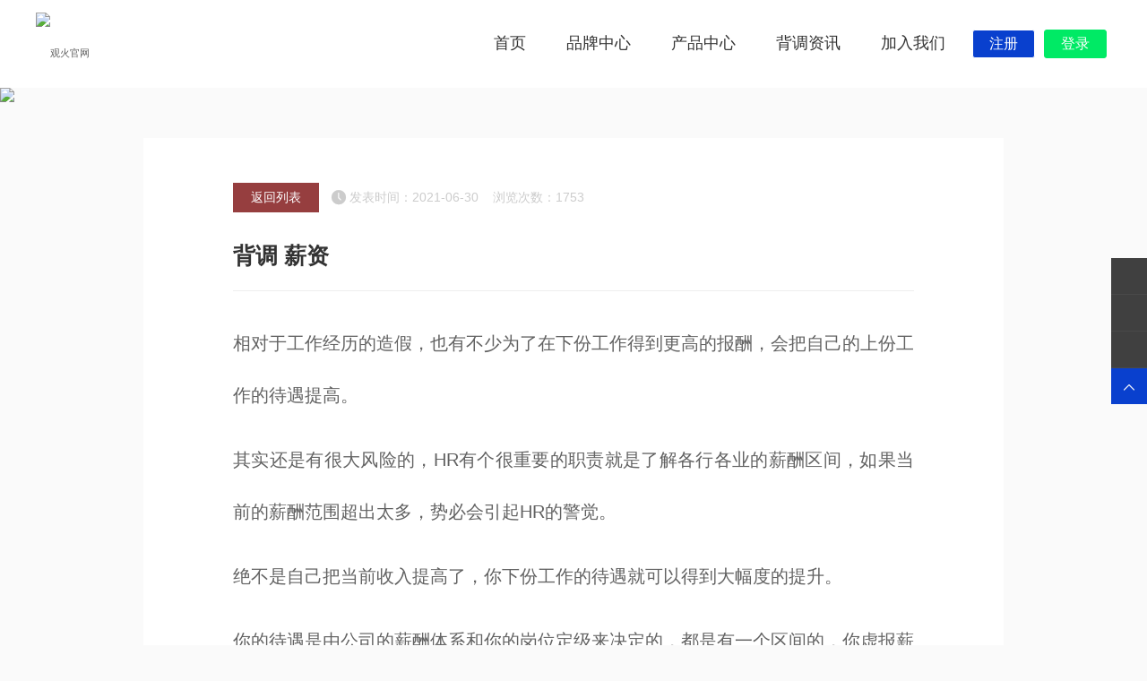

--- FILE ---
content_type: text/html; charset=utf-8
request_url: https://www.gooho.cn/news/1302.html
body_size: 4513
content:
<!DOCTYPE html>
<html>
<head>
    <meta http-equiv="Content-Type" content="text/html; charset=utf-8">
    <meta http-equiv="Cache-Control" content="no-transform">
    <meta http-equiv="Cache-Control" content="no-siteapp">
        <meta name="referrer" content="strict-origin-when-cross-origin">
    <title>背调 薪资</title>
    <meta name="keywords" content="相对于工作经历的造假，也有不少为了在下份工作得到更高的报酬，会把自己的上份工作的待遇提高。">
    <meta name="description" content="相对于工作经历的造假，也有不少为了在下份工作得到更高的报酬，会把自己的上份工作的待遇提高。">
    <meta name="author" content="观火咨询官网">
    <meta name="application-name" content="观火咨询官网">
    <meta name="msapplication-tooltip" content="观火咨询官网">
    <meta name="copyright" content="观火咨询">
    <link rel="shortcut icon" href="https://www.gooho.cn/static/index/images/favicon_.ico">
    <meta name="applicable-device" content="pc">

    <meta name="MSSmartTagsPreventParsing" content="True">
    <meta name="TemplateNumber" content="52-0200,118.190.162.217,3111">
    <meta http-equiv="MSThemeCompatible" content="Yes">

    <meta http-equiv="X-UA-Compatible" content="IE=Edge,chrome=1">
    <meta name="renderer" content="webkit">
    <link href="https://www.gooho.cn/static/index/css/index.css" type="text/css" rel="stylesheet">
    <script src="https://www.gooho.cn/static/index/js/index.js" type="text/javascript"></script>
    <script>
	var _hmt = _hmt || [];
	(function() {
	  var hm = document.createElement("script");
	  hm.src = "https://hm.baidu.com/hm.js?188bd923224c29a6fe3d9165746402dd";
	  var s = document.getElementsByTagName("script")[0]; 
	  s.parentNode.insertBefore(hm, s);
	})();
	</script>
</head>
<body class="">


<div class="header header01">
    <div class="wp cl">
        <h3 class="logo l"><a href="/"><img src="/upload/20240502/79329bcb61b6e30cc517a313a32966a9.png" alt="观火官网"></a></h3>
        <div class="menu r">
            <ul class="default-pc-nav-menu  cl">
    <li><a href="/" target="_self" title=""><span>首页</span><em></em></a></li>
    <!--<li>
        <a href="/about/"><span>品牌中心</span><em></em></a>
        <ul>
            <li><a href="/qyjs/">企业介绍</a></li>
            <li><a href="/tdgl/">团队管理</a></li>
            <li><a href="/qyzz/">企业资质</a></li>
            <li><a href="/qyyj/">企业愿景</a></li>
            <li><a href="/fwkh/">服务客户</a></li>
        </ul>
    </li>-->
    <li>
        <a href="/guanyuwomen/"><span>品牌中心</span><em></em></a>
        <ul>
            <li><a href="/guanyuwomen/#guanyuwomen1">关于观火</a></li>
            <li><a href="/guanyuwomen/#guanyuwomen2">企业愿景</a></li>
            <li><a href="/guanyuwomen/#guanyuwomen3">发展历程</a></li>
            <li><a href="/guanyuwomen/#guanyuwomen4">所获荣誉</a></li>
            <li><a href="/guanyuwomen/#guanyuwomen5">联系我们</a></li>
        </ul>
    </li>
    <li>
        <a href="/?tabs=1#product"><span>产品中心</span><em></em></a>
        <ul>
            <li><a href="/?tabs=1#product">自查服务</a></li>
            <li><a href="/?tabs=2#product">秒查服务</a></li>
            <li><a href="/?tabs=3#product">惠查服务</a></li>
            <li><a href="/?tabs=4#product">精查服务</a></li>
            <li><a href="/?tabs=5#product">竞业限制</a></li>
        </ul>
    </li>
        <li>
        <a href="/news/" class=on ><span>背调资讯</span><em></em></a>
                <ul>
                        <li><a href="/hangyexinwen/">背调新闻</a></li>
                        <li><a href="/jituanxinwen/">集团新闻</a></li>
                    </ul>
            </li>
        <li>
        <a href="/jiaruwomen/"  ><span>加入我们</span><em></em></a>
                <ul>
            <li><a href="/jiaruwomen/#linian">职业发展</a></li>
            <li><a href="/jiaruwomen/#joinus">人才招聘</a></li>
        </ul>
            </li>
        <li style="display: flex;">
        <a style="padding: 33px 5px;" href="https://hb.gooho.cn/#/register" target="_blank" title=""><span style="border: 1px solid #fff;" class="login-btn">注册</span><em></em></a>
        <a style="padding: 33px 5px;" href="http://hb.gooho.cn/" target="_blank" title=""><span style="background: #00ea65;border: 1px solid #00ea65;" class="login-btn">登录</span><em></em></a>
    </li>

</ul>

<style>
    .login-btn {
        display: inline-block;
        height: 30px;
        line-height: 30px;
        padding: 0px 18px;
        background-color: #0940ce;
        color: #fff;
        white-space: nowrap;
        text-align: center;
        font-size: 16px;
        border: 1px solid #0940ce;
        border-radius: 3px;
        cursor: pointer;
        color: #fff;
    }
</style>
        </div>
    </div>
</div>
<!--header-->

<div class="ban01">
    <img src="/upload/20210302/27f02c63582dc6974ccd7131b2a81dd1.jpg" _src="/upload/20210302/27f02c63582dc6974ccd7131b2a81dd1.jpg" width="1920" height="360">
    <!--<div class="titbox">
        <h3>新闻中心</h3>
    </div>-->
</div>

<div class="wp">
    <div class="view-news">
        <div class="view-news01">
            <div class="word">
                <div class="time01">
                    <a href="/news/">返回列表</a>
                    <em class="iconfont"> </em>发表时间：2021-06-30 &nbsp&nbsp 浏览次数：1753                </div>
                <h3 class="title01">背调 薪资</h3>
                <div class="pub">
                </div>
                <div class="article">
                    <div class="default-article-content" id="default-article-content">
                        <div><div><p style="line-height: 4em;"><span style="font-size: 20px;">相对于工作经历的造假，也有不少为了在下份工作得到更高的报酬，会把自己的上份工作的待遇提高。</span></p><p style="line-height: 4em;"><span style="font-size: 20px;">其实还是有很大风险的，HR有个很重要的职责就是了解各行各业的薪酬区间，如果当前的薪酬范围超出太多，势必会引起HR的警觉。</span></p><p style="line-height: 4em;"><span style="font-size: 20px;">绝不是自己把当前收入提高了，你下份工作的待遇就可以得到大幅度的提升。</span></p><p style="line-height: 4em;"><span style="font-size: 20px;">你的待遇是由公司的薪酬体系和你的岗位定级来决定的，都是有一个区间的，你虚报薪酬只会让公司对你诚信有所怀疑。</span></p><p style="line-height: 4em;"><span style="font-size: 20px;"><br/></span></p></div></div><p><img src="/upload/20210628/1624868192777274.png" title="1624868192777274.png" alt="image.png"/></p>                    </div>
                </div>
                <div class="fanye cl">
                    <p class="l"><a href="/news/1301.html" class="cl s"><em class="iconfont"></em>上一篇：企业背调一般调查什么...</a></p>
                    <p class="r"><a href="/news/1303.html" class="cl s"><em class="iconfont"></em>下一篇：腾讯入职背景调查严格吗...</a></p>
                </div>
            </div>
        </div>
    </div>
    <style>
        body{
            background:#fafafa;
        }
    </style>
</div>
<div class="footer">
  <div class="wp">
    <!--<div class="ftnav">
      <ul class="default-pc-nav-footer  cl">
        <li><a href="/" target="_self" title=""><span>首页</span><em></em></a></li>
        <li>
          <a href="/about/"><span>品牌中心</span><em></em></a>
        </li>
                <li><a href="/news/" target="_self" title="背调资讯"><span>背调资讯</span><em></em></a></li>
                <li><a href="/jiaruwomen/" target="_self" title="加入我们"><span>加入我们</span><em></em></a></li>
              </ul>
    </div>
    <div class="foot01 cl">
      <div class="ft01">
        <h2>业务联系</h2>
        <div class="d01">
          <a href="javascript:;">销售联系：guanhuo@gooho.cn</a>
          <a href="javascript:;">市场合作：marketing@gooho.cn</a>
          <a href="javascript:;">媒体联络：media@gooho.cn</a>
          <a href="javascript:;">简历投递：hr@gooho.cn</a>
        </div>
      </div>
      <div class="ft02">
        <h2>集团总部</h2>
        <ul class="d01">
          <li>运营总部：<span>深圳市罗湖区国威路国威电子商务大厦12楼</span></li>
          <li>联系电话：<span>0755-82761680 4008-8282-03</span></li>
          <li>交付总部：<span>珠海市香洲区金鸡路左右创意园1栋3楼</span></li>
          <li>联系电话：<span>0756-8939980  4008-8282-03</span></li>
        </ul>
        <a href="/contact/" target="_blank">联系观火</a>
      </div>
      <div class="ft03 cl">
        <h2>关注我们</h2>
        <span><img src="/upload/20201030/848617d7ae7dfb6a8ec83d3aefe2c874.jpg" width="200" height="200" alt="二维码"><p style="font-size: 12px">( 扫描微信公众号）</p></span>
        <div class="d01">
          <a href="tencent://message/?uin=346536180" target="_blank">商务洽谈</a>
          <a href="/contact/" target="_blank" class="a02">在线留言</a>
        </div>
      </div>
    </div>-->

    <div class="cl foot-main" id="guanyuwomen5">
        <div class="foot-main-left">
            <p class="my-itme-p1">
              <span class="span-1">联系我们</span><span class="span-1">/</span><span class="span-2">CONTACTUS</span>
            </p>

            <div class="foot-main-left-lianxi">
              <div class="lianxi-main">
                <div class="margin-bottom-1">
                  <p class="foot-main-p1 margin-bottom-2">香港</p>
                  <p class="foot-main-p2">地址：中环威灵顿街109-113号华英昌中区大厦1003</p>
                  <p class="foot-main-p2">whatsapp：+852 360248961</p>
                </div>

                <div class="margin-bottom-1">
                  <p class="foot-main-p1 margin-bottom-2">新加坡</p>
                  <p class="foot-main-p2">地址：4008/4009/4010,4012 Ang Mo Kio Ave 10,</p>
                  <p class="foot-main-p2">&nbsp;&nbsp;&nbsp;&nbsp;&nbsp;&nbsp;&nbsp;&nbsp;&nbsp;&nbsp;&nbsp;Techplacel-Space for Rent,新加坡</p>
                  <p class="foot-main-p2">whatsapp：+852 360248961</p>
                </div>

                <div class="margin-bottom-1">
                  <p class="foot-main-p1 margin-bottom-2">深圳</p>
                  <p class="foot-main-p2">E-mail：guanhuo@gooho.cn</p>
                  <p class="foot-main-p2">联系电话：0755-82761680</p>
                </div>
              </div>
              <div class="lianxi-main">
                <div class="margin-bottom-1">
                  <p class="foot-main-p1 margin-bottom-2">珠海</p>
                  <p class="foot-main-p2">地址：珠海香洲区金鸡路左右创意园1栋3楼</p>
                  <p class="foot-main-p2">E-mail：guanhuo@gooho.cn</p>
                  <p class="foot-main-p2">联系电话：0756-8939980</p>
                  <p class="foot-main-p2">销售联系：guanhuo@gooho.cn</p>
                  <p class="foot-main-p2">市场合作：marketing@gooho.cn</p>
                  <p class="foot-main-p2">娱体联络：media@gooho.cn</p>
                  <p class="foot-main-p2">简历投递：hr@gooho.cn</p>
                </div>
              </div>
            </div>
        </div>

        <div class="foot-main-right">
          <div style="margin: auto;margin-top: 55px;">
              <img src="/upload/20201030/848617d7ae7dfb6a8ec83d3aefe2c874.jpg" width="150" height="150" alt="二维码">
              <p style="font-size: 12px;width: 150px;text-align: center;margin-top: 10px;">( 扫描微信公众号）</p>
          </div>
          <div class="lianxi-main lianxi-main-btn" style="margin-top: 55px;">
            <a href="tencent://message/?uin=346536180" target="_blank">商务洽谈</a>
            <a href="/contact/" target="_blank" class="a02">在线留言</a>
          </div>
        </div>
    </div>
    <!--foot01-->
  </div>
  <!--wp-->
  <div class="foot02">
    <div class="wp links"></div>
    <div class="wp copy">
      <p class="default-pc-copyright"><span><a href="/sitemap.xml" target="_blank">网站地图</a></span><span><a href="http://www.gooho.cn/sitemap.xml" target="_blank">sitemapM</a></span><span><a href="http://www.gooho.cn/sitemap.xml" target="_blank">sitemapPC</a></span> <span>Copyright © 2020 GUANHUO 观火（珠海）人力资源有限公司(<a href="http://www.gooho.cn" target="_blank">gooho.cn</a>)版权所有</span><span>备案号：<a href="https://beian.miit.gov.cn/" rel="nofollow" target="_blank">粤ICP备15093716号</a></span><span class="support"></span><span>关键词：相对于工作经历的造假，也有不少为了在下份工作得到更高的报酬，会把自己的上份工作的待遇提高。</span><span>友情链接：<a href="http://hb.gooho.cn/">火伴系统</a> &nbsp;&nbsp;<a href="https://www.sztiaocao.com/">极兔竞调</a> &nbsp;&nbsp;<a href="https://www.mohrss.gov.cn/">人力资源和社会保障部</a> &nbsp;&nbsp;<a href="https://www.gsxt.gov.cn/">国家企业信用信息公示系统</a> &nbsp;&nbsp;<a href="https://www.pbccrc.org.cn/">人民银行征信中心</a> &nbsp;&nbsp;<a href="https://www.chsi.com.cn/">中国高等教育学生信息网</a> &nbsp;&nbsp;</span></p>
    </div>
  </div>
  <!--foot02-->
</div>
<!--footer-->
<div class="float-r">
  <ul>
    <li class="wx01"><a href="javascript:;"></a></li>
    <li class="qq01"><a href="tencent://message/?uin=346536180" target="_blank"></a></li>
    <li class="ly01"><a href="/contact/" target="_blank"></a></li>
    <li class="top01"><a href="javascript:;" class="iconfont"></a></li>
  </ul>
</div>

<div class="erweima" id="erweima_2">
  <div class="erweima-1">
    <p class="cl"><a href="javascript:void(0);" class="close"></a></p>
    <img src="/upload/20201030/848617d7ae7dfb6a8ec83d3aefe2c874.jpg">
  </div>
</div>


</body>
</html>